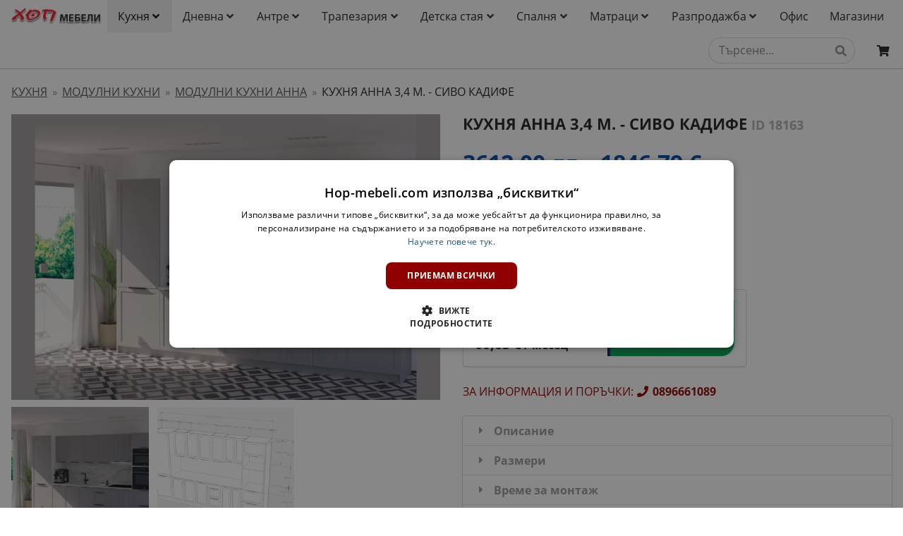

--- FILE ---
content_type: text/html; charset=UTF-8
request_url: https://hop-mebeli.com/product/bnp-quick-credit-offer-ajax?product_id=18163&quantity=1&_=1766245532953
body_size: 2607
content:



    <div class="bnp-pariba-pf-response ui compact segment" style="margin-top: 1.5em; padding-top: 0.5em; padding-bottom: 0.5em;">
        
        <div style="float: left; padding-top: 0.8em;">
            <strong>Купи на изплащане</strong>
            <br />
            <strong>
                <big>118,59 лв.</big> / месец
                <br />
                <big>60,63 €</big> / месец
            </strong>
        </div>
        <div style="float: right;">
            <img class="mobile hidden" style="height: 5em !important; width: auto !important; margin-top: 0.41em; margin-left: 1em;" src="/assets/images/pbpf-buy-on-credit-154x69_3.png" alt="ПБ Лични Финанси" title="ПБ Лични Финанси - hop-mebeli.com" />
            <img class="mobile only" style="height: 2.6em !important; width: auto !important; margin-top: 0.41em; margin-left: 0.5em;" src="/assets/images/pbpf-buy-on-credit-154x69_3.png" alt="ПБ Лични Финанси" title="ПБ Лични Финанси - hop-mebeli.com" />
        </div>
    </div>

    <div id="verbose_credit_offer" style="display: none;">

        <div class="credit_pricing_scheme credit_pricing_scheme_1695">

            <div style="overflow-x: auto;">
            <table class="ui celled striped compact unstackable table table-valign-middle table-custom bnp-pariba-pf">

                <thead>
                    <tr>
                        <th class='two wide'>Месечна вноска</th>
                        <th class='two wide'>Продължителност, месеци</th>
                        <th class='three wide'>Сума за изплащане</th>
                        <th class='three wide'>Годишен лихвен процент</th>
                        <th class='three wide'>Годишен процент на разходите</th>
                        <th class='three wide'>Задължителна първоначална вноска</th>
                    </tr>
                </head>

                <tbody>

                
                    <tr id="PricingVariant_1695_481486" class="active">

                        <td
                            id="InstallmentAmount_1695_481486"
                            data-value="118.59"
                        >
                            <strong>
                            118,59 лв.
                            <br />
                            60,63 €
                            </strong>
                        </td>

                        <td
                            id="Maturity_1695_481486"
                            data-value="48"
                        >
                            48
                        </td>

                        <td
                            id="TotalRepaymentAmount_1695_481486"
                            data-value="5692.51"
                        >
                        5692,51 лв.
                        <br />
                        2910,53 €
                        </td>

                        <td
                            id="NIR_1695_481486"
                            data-value="24.42"
                        >
                            24,42
                        </td>

                        <td
                            id="APR_1695_481486"
                            data-value="27.34"
                        >
                            27,34
                        </td>

                        <td
                            id="CorrectDownPaymentAmount_1695_481486"
                            data-value="0"
                        >
                                                няма
                                                </td>

                    </tr>

                
                    <tr id="PricingVariant_1695_481485" class="">

                        <td
                            id="InstallmentAmount_1695_481485"
                            data-value="123.61"
                        >
                            <strong>
                            123,61 лв.
                            <br />
                            63,20 €
                            </strong>
                        </td>

                        <td
                            id="Maturity_1695_481485"
                            data-value="45"
                        >
                            45
                        </td>

                        <td
                            id="TotalRepaymentAmount_1695_481485"
                            data-value="5562.48"
                        >
                        5562,48 лв.
                        <br />
                        2844,05 €
                        </td>

                        <td
                            id="NIR_1695_481485"
                            data-value="24.57"
                        >
                            24,57
                        </td>

                        <td
                            id="APR_1695_481485"
                            data-value="27.54"
                        >
                            27,54
                        </td>

                        <td
                            id="CorrectDownPaymentAmount_1695_481485"
                            data-value="0"
                        >
                                                няма
                                                </td>

                    </tr>

                
                    <tr id="PricingVariant_1695_481484" class="">

                        <td
                            id="InstallmentAmount_1695_481484"
                            data-value="133.64"
                        >
                            <strong>
                            133,64 лв.
                            <br />
                            68,33 €
                            </strong>
                        </td>

                        <td
                            id="Maturity_1695_481484"
                            data-value="40"
                        >
                            40
                        </td>

                        <td
                            id="TotalRepaymentAmount_1695_481484"
                            data-value="5345.76"
                        >
                        5345,76 лв.
                        <br />
                        2733,24 €
                        </td>

                        <td
                            id="NIR_1695_481484"
                            data-value="24.83"
                        >
                            24,83
                        </td>

                        <td
                            id="APR_1695_481484"
                            data-value="27.86"
                        >
                            27,86
                        </td>

                        <td
                            id="CorrectDownPaymentAmount_1695_481484"
                            data-value="0"
                        >
                                                няма
                                                </td>

                    </tr>

                
                    <tr id="PricingVariant_1695_481483" class="">

                        <td
                            id="InstallmentAmount_1695_481483"
                            data-value="143.68"
                        >
                            <strong>
                            143,68 лв.
                            <br />
                            73,46 €
                            </strong>
                        </td>

                        <td
                            id="Maturity_1695_481483"
                            data-value="36"
                        >
                            36
                        </td>

                        <td
                            id="TotalRepaymentAmount_1695_481483"
                            data-value="5172.38"
                        >
                        5172,38 лв.
                        <br />
                        2644,60 €
                        </td>

                        <td
                            id="NIR_1695_481483"
                            data-value="25.03"
                        >
                            25,03
                        </td>

                        <td
                            id="APR_1695_481483"
                            data-value="28.12"
                        >
                            28,12
                        </td>

                        <td
                            id="CorrectDownPaymentAmount_1695_481483"
                            data-value="0"
                        >
                                                няма
                                                </td>

                    </tr>

                
                    <tr id="PricingVariant_1695_481482" class="">

                        <td
                            id="InstallmentAmount_1695_481482"
                            data-value="163.74"
                        >
                            <strong>
                            163,74 лв.
                            <br />
                            83,72 €
                            </strong>
                        </td>

                        <td
                            id="Maturity_1695_481482"
                            data-value="30"
                        >
                            30
                        </td>

                        <td
                            id="TotalRepaymentAmount_1695_481482"
                            data-value="4912.32"
                        >
                        4912,32 лв.
                        <br />
                        2511,63 €
                        </td>

                        <td
                            id="NIR_1695_481482"
                            data-value="25.33"
                        >
                            25,33
                        </td>

                        <td
                            id="APR_1695_481482"
                            data-value="28.49"
                        >
                            28,49
                        </td>

                        <td
                            id="CorrectDownPaymentAmount_1695_481482"
                            data-value="0"
                        >
                                                няма
                                                </td>

                    </tr>

                
                    <tr id="PricingVariant_1695_481481" class="">

                        <td
                            id="InstallmentAmount_1695_481481"
                            data-value="193.84"
                        >
                            <strong>
                            193,84 лв.
                            <br />
                            99,11 €
                            </strong>
                        </td>

                        <td
                            id="Maturity_1695_481481"
                            data-value="24"
                        >
                            24
                        </td>

                        <td
                            id="TotalRepaymentAmount_1695_481481"
                            data-value="4652.26"
                        >
                        4652,26 лв.
                        <br />
                        2378,66 €
                        </td>

                        <td
                            id="NIR_1695_481481"
                            data-value="25.59"
                        >
                            25,59
                        </td>

                        <td
                            id="APR_1695_481481"
                            data-value="28.81"
                        >
                            28,81
                        </td>

                        <td
                            id="CorrectDownPaymentAmount_1695_481481"
                            data-value="0"
                        >
                                                няма
                                                </td>

                    </tr>

                
                    <tr id="PricingVariant_1695_481480" class="">

                        <td
                            id="InstallmentAmount_1695_481480"
                            data-value="207.53"
                        >
                            <strong>
                            207,53 лв.
                            <br />
                            106,11 €
                            </strong>
                        </td>

                        <td
                            id="Maturity_1695_481480"
                            data-value="22"
                        >
                            22
                        </td>

                        <td
                            id="TotalRepaymentAmount_1695_481480"
                            data-value="4565.57"
                        >
                        4565,57 лв.
                        <br />
                        2334,34 €
                        </td>

                        <td
                            id="NIR_1695_481480"
                            data-value="25.66"
                        >
                            25,66
                        </td>

                        <td
                            id="APR_1695_481480"
                            data-value="28.90"
                        >
                            28,90
                        </td>

                        <td
                            id="CorrectDownPaymentAmount_1695_481480"
                            data-value="0"
                        >
                                                няма
                                                </td>

                    </tr>

                
                    <tr id="PricingVariant_1695_481479" class="">

                        <td
                            id="InstallmentAmount_1695_481479"
                            data-value="223.94"
                        >
                            <strong>
                            223,94 лв.
                            <br />
                            114,50 €
                            </strong>
                        </td>

                        <td
                            id="Maturity_1695_481479"
                            data-value="20"
                        >
                            20
                        </td>

                        <td
                            id="TotalRepaymentAmount_1695_481479"
                            data-value="4478.88"
                        >
                        4478,88 лв.
                        <br />
                        2290,01 €
                        </td>

                        <td
                            id="NIR_1695_481479"
                            data-value="25.71"
                        >
                            25,71
                        </td>

                        <td
                            id="APR_1695_481479"
                            data-value="28.96"
                        >
                            28,96
                        </td>

                        <td
                            id="CorrectDownPaymentAmount_1695_481479"
                            data-value="0"
                        >
                                                няма
                                                </td>

                    </tr>

                
                    <tr id="PricingVariant_1695_481478" class="">

                        <td
                            id="InstallmentAmount_1695_481478"
                            data-value="244.01"
                        >
                            <strong>
                            244,01 лв.
                            <br />
                            124,76 €
                            </strong>
                        </td>

                        <td
                            id="Maturity_1695_481478"
                            data-value="18"
                        >
                            18
                        </td>

                        <td
                            id="TotalRepaymentAmount_1695_481478"
                            data-value="4392.19"
                        >
                        4392,19 лв.
                        <br />
                        2245,69 €
                        </td>

                        <td
                            id="NIR_1695_481478"
                            data-value="25.74"
                        >
                            25,74
                        </td>

                        <td
                            id="APR_1695_481478"
                            data-value="29.00"
                        >
                            29,00
                        </td>

                        <td
                            id="CorrectDownPaymentAmount_1695_481478"
                            data-value="0"
                        >
                                                няма
                                                </td>

                    </tr>

                
                    <tr id="PricingVariant_1695_481477" class="">

                        <td
                            id="InstallmentAmount_1695_481477"
                            data-value="255.81"
                        >
                            <strong>
                            255,81 лв.
                            <br />
                            130,79 €
                            </strong>
                        </td>

                        <td
                            id="Maturity_1695_481477"
                            data-value="17"
                        >
                            17
                        </td>

                        <td
                            id="TotalRepaymentAmount_1695_481477"
                            data-value="4348.85"
                        >
                        4348,85 лв.
                        <br />
                        2223,53 €
                        </td>

                        <td
                            id="NIR_1695_481477"
                            data-value="25.75"
                        >
                            25,75
                        </td>

                        <td
                            id="APR_1695_481477"
                            data-value="29.01"
                        >
                            29,01
                        </td>

                        <td
                            id="CorrectDownPaymentAmount_1695_481477"
                            data-value="0"
                        >
                                                няма
                                                </td>

                    </tr>

                
                    <tr id="PricingVariant_1695_481476" class="">

                        <td
                            id="InstallmentAmount_1695_481476"
                            data-value="284.14"
                        >
                            <strong>
                            284,14 лв.
                            <br />
                            145,28 €
                            </strong>
                        </td>

                        <td
                            id="Maturity_1695_481476"
                            data-value="15"
                        >
                            15
                        </td>

                        <td
                            id="TotalRepaymentAmount_1695_481476"
                            data-value="4262.16"
                        >
                        4262,16 лв.
                        <br />
                        2179,21 €
                        </td>

                        <td
                            id="NIR_1695_481476"
                            data-value="25.73"
                        >
                            25,73
                        </td>

                        <td
                            id="APR_1695_481476"
                            data-value="28.99"
                        >
                            28,99
                        </td>

                        <td
                            id="CorrectDownPaymentAmount_1695_481476"
                            data-value="0"
                        >
                                                няма
                                                </td>

                    </tr>

                
                    <tr id="PricingVariant_1695_481475" class="">

                        <td
                            id="InstallmentAmount_1695_481475"
                            data-value="321.19"
                        >
                            <strong>
                            321,19 лв.
                            <br />
                            164,22 €
                            </strong>
                        </td>

                        <td
                            id="Maturity_1695_481475"
                            data-value="13"
                        >
                            13
                        </td>

                        <td
                            id="TotalRepaymentAmount_1695_481475"
                            data-value="4175.47"
                        >
                        4175,47 лв.
                        <br />
                        2134,88 €
                        </td>

                        <td
                            id="NIR_1695_481475"
                            data-value="25.66"
                        >
                            25,66
                        </td>

                        <td
                            id="APR_1695_481475"
                            data-value="28.90"
                        >
                            28,90
                        </td>

                        <td
                            id="CorrectDownPaymentAmount_1695_481475"
                            data-value="0"
                        >
                                                няма
                                                </td>

                    </tr>

                
                    <tr id="PricingVariant_1695_481474" class="">

                        <td
                            id="InstallmentAmount_1695_481474"
                            data-value="344.34"
                        >
                            <strong>
                            344,34 лв.
                            <br />
                            176,06 €
                            </strong>
                        </td>

                        <td
                            id="Maturity_1695_481474"
                            data-value="12"
                        >
                            12
                        </td>

                        <td
                            id="TotalRepaymentAmount_1695_481474"
                            data-value="4132.13"
                        >
                        4132,13 лв.
                        <br />
                        2112,72 €
                        </td>

                        <td
                            id="NIR_1695_481474"
                            data-value="25.60"
                        >
                            25,60
                        </td>

                        <td
                            id="APR_1695_481474"
                            data-value="28.82"
                        >
                            28,82
                        </td>

                        <td
                            id="CorrectDownPaymentAmount_1695_481474"
                            data-value="0"
                        >
                                                няма
                                                </td>

                    </tr>

                
                    <tr id="PricingVariant_1695_481473" class="">

                        <td
                            id="InstallmentAmount_1695_481473"
                            data-value="444.68"
                        >
                            <strong>
                            444,68 лв.
                            <br />
                            227,36 €
                            </strong>
                        </td>

                        <td
                            id="Maturity_1695_481473"
                            data-value="9"
                        >
                            9
                        </td>

                        <td
                            id="TotalRepaymentAmount_1695_481473"
                            data-value="4002.10"
                        >
                        4002,10 лв.
                        <br />
                        2046,24 €
                        </td>

                        <td
                            id="NIR_1695_481473"
                            data-value="25.22"
                        >
                            25,22
                        </td>

                        <td
                            id="APR_1695_481473"
                            data-value="28.35"
                        >
                            28,35
                        </td>

                        <td
                            id="CorrectDownPaymentAmount_1695_481473"
                            data-value="0"
                        >
                                                няма
                                                </td>

                    </tr>

                
                    <tr id="PricingVariant_1695_481472" class="">

                        <td
                            id="InstallmentAmount_1695_481472"
                            data-value="645.34"
                        >
                            <strong>
                            645,34 лв.
                            <br />
                            329,96 €
                            </strong>
                        </td>

                        <td
                            id="Maturity_1695_481472"
                            data-value="6"
                        >
                            6
                        </td>

                        <td
                            id="TotalRepaymentAmount_1695_481472"
                            data-value="3872.06"
                        >
                        3872,06 лв.
                        <br />
                        1979,75 €
                        </td>

                        <td
                            id="NIR_1695_481472"
                            data-value="24.28"
                        >
                            24,28
                        </td>

                        <td
                            id="APR_1695_481472"
                            data-value="27.17"
                        >
                            27,17
                        </td>

                        <td
                            id="CorrectDownPaymentAmount_1695_481472"
                            data-value="0"
                        >
                                                няма
                                                </td>

                    </tr>

                                </tbody>

            </table>
            </div>

        </div>

        <p style="margin-top: 1em;">
            <em>
            Изчисленията по предложените варианти за кредит са приблизителни и за 1 брой от продукта.
            При поръчването чрез сайта ще имате възможност да изберете повече предложени
            ценови схеми и варианти за сумата на цялата поръчка.
            При закупуване чрез кредит, вноските за изплащане ще бъдат определени
            окончателно при прекия контакт с кредитната институция.
            </em>
        </p>

    </div>



--- FILE ---
content_type: text/css; charset=utf-8
request_url: https://hop-mebeli.com/assets/css/lib/open-sans/open-sans.min.css?v=16
body_size: 203
content:
@font-face{font-family:'Open Sans';font-style:normal;font-weight:300;src:url('../../../fonts/open-sans/open-sans-v13-vietnamese_latin_latin-ext_greek-ext_cyrillic-ext_cyrillic_greek-300.eot');src:local('Open Sans Light'),local('OpenSans-Light'),url('../../../fonts/open-sans/open-sans-v13-vietnamese_latin_latin-ext_greek-ext_cyrillic-ext_cyrillic_greek-300.eot?#iefix') format('embedded-opentype'),url('../../../fonts/open-sans/open-sans-v13-vietnamese_latin_latin-ext_greek-ext_cyrillic-ext_cyrillic_greek-300.woff2') format('woff2'),url('../../../fonts/open-sans/open-sans-v13-vietnamese_latin_latin-ext_greek-ext_cyrillic-ext_cyrillic_greek-300.woff') format('woff'),url('../../../fonts/open-sans/open-sans-v13-vietnamese_latin_latin-ext_greek-ext_cyrillic-ext_cyrillic_greek-300.ttf') format('truetype'),url('../../../fonts/open-sans/open-sans-v13-vietnamese_latin_latin-ext_greek-ext_cyrillic-ext_cyrillic_greek-300.svg#OpenSans') format('svg')}@font-face{font-family:'Open Sans';font-style:italic;font-weight:300;src:url('../../../fonts/open-sans/open-sans-v13-vietnamese_latin_latin-ext_greek-ext_cyrillic-ext_cyrillic_greek-300italic.eot');src:local('Open Sans Light Italic'),local('OpenSansLight-Italic'),url('../../../fonts/open-sans/open-sans-v13-vietnamese_latin_latin-ext_greek-ext_cyrillic-ext_cyrillic_greek-300italic.eot?#iefix') format('embedded-opentype'),url('../../../fonts/open-sans/open-sans-v13-vietnamese_latin_latin-ext_greek-ext_cyrillic-ext_cyrillic_greek-300italic.woff2') format('woff2'),url('../../../fonts/open-sans/open-sans-v13-vietnamese_latin_latin-ext_greek-ext_cyrillic-ext_cyrillic_greek-300italic.woff') format('woff'),url('../../../fonts/open-sans/open-sans-v13-vietnamese_latin_latin-ext_greek-ext_cyrillic-ext_cyrillic_greek-300italic.ttf') format('truetype'),url('../../../fonts/open-sans/open-sans-v13-vietnamese_latin_latin-ext_greek-ext_cyrillic-ext_cyrillic_greek-300italic.svg#OpenSans') format('svg')}@font-face{font-family:'Open Sans';font-style:normal;font-weight:400;src:url('../../../fonts/open-sans/open-sans-v13-vietnamese_latin_latin-ext_greek-ext_cyrillic-ext_cyrillic_greek-regular.eot');src:local('Open Sans'),local('OpenSans'),url('../../../fonts/open-sans/open-sans-v13-vietnamese_latin_latin-ext_greek-ext_cyrillic-ext_cyrillic_greek-regular.eot?#iefix') format('embedded-opentype'),url('../../../fonts/open-sans/open-sans-v13-vietnamese_latin_latin-ext_greek-ext_cyrillic-ext_cyrillic_greek-regular.woff2') format('woff2'),url('../../../fonts/open-sans/open-sans-v13-vietnamese_latin_latin-ext_greek-ext_cyrillic-ext_cyrillic_greek-regular.woff') format('woff'),url('../../../fonts/open-sans/open-sans-v13-vietnamese_latin_latin-ext_greek-ext_cyrillic-ext_cyrillic_greek-regular.ttf') format('truetype'),url('../../../fonts/open-sans/open-sans-v13-vietnamese_latin_latin-ext_greek-ext_cyrillic-ext_cyrillic_greek-regular.svg#OpenSans') format('svg')}@font-face{font-family:'Open Sans';font-style:italic;font-weight:400;src:url('../../../fonts/open-sans/open-sans-v13-vietnamese_latin_latin-ext_greek-ext_cyrillic-ext_cyrillic_greek-italic.eot');src:local('Open Sans Italic'),local('OpenSans-Italic'),url('../../../fonts/open-sans/open-sans-v13-vietnamese_latin_latin-ext_greek-ext_cyrillic-ext_cyrillic_greek-italic.eot?#iefix') format('embedded-opentype'),url('../../../fonts/open-sans/open-sans-v13-vietnamese_latin_latin-ext_greek-ext_cyrillic-ext_cyrillic_greek-italic.woff2') format('woff2'),url('../../../fonts/open-sans/open-sans-v13-vietnamese_latin_latin-ext_greek-ext_cyrillic-ext_cyrillic_greek-italic.woff') format('woff'),url('../../../fonts/open-sans/open-sans-v13-vietnamese_latin_latin-ext_greek-ext_cyrillic-ext_cyrillic_greek-italic.ttf') format('truetype'),url('../../../fonts/open-sans/open-sans-v13-vietnamese_latin_latin-ext_greek-ext_cyrillic-ext_cyrillic_greek-italic.svg#OpenSans') format('svg')}@font-face{font-family:'Open Sans';font-style:normal;font-weight:600;src:url('../../../fonts/open-sans/open-sans-v13-vietnamese_latin_latin-ext_greek-ext_cyrillic-ext_cyrillic_greek-600.eot');src:local('Open Sans Semibold'),local('OpenSans-Semibold'),url('../../../fonts/open-sans/open-sans-v13-vietnamese_latin_latin-ext_greek-ext_cyrillic-ext_cyrillic_greek-600.eot?#iefix') format('embedded-opentype'),url('../../../fonts/open-sans/open-sans-v13-vietnamese_latin_latin-ext_greek-ext_cyrillic-ext_cyrillic_greek-600.woff2') format('woff2'),url('../../../fonts/open-sans/open-sans-v13-vietnamese_latin_latin-ext_greek-ext_cyrillic-ext_cyrillic_greek-600.woff') format('woff'),url('../../../fonts/open-sans/open-sans-v13-vietnamese_latin_latin-ext_greek-ext_cyrillic-ext_cyrillic_greek-600.ttf') format('truetype'),url('../../../fonts/open-sans/open-sans-v13-vietnamese_latin_latin-ext_greek-ext_cyrillic-ext_cyrillic_greek-600.svg#OpenSans') format('svg')}@font-face{font-family:'Open Sans';font-style:italic;font-weight:600;src:url('../../../fonts/open-sans/open-sans-v13-vietnamese_latin_latin-ext_greek-ext_cyrillic-ext_cyrillic_greek-600italic.eot');src:local('Open Sans Semibold Italic'),local('OpenSans-SemiboldItalic'),url('../../../fonts/open-sans/open-sans-v13-vietnamese_latin_latin-ext_greek-ext_cyrillic-ext_cyrillic_greek-600italic.eot?#iefix') format('embedded-opentype'),url('../../../fonts/open-sans/open-sans-v13-vietnamese_latin_latin-ext_greek-ext_cyrillic-ext_cyrillic_greek-600italic.woff2') format('woff2'),url('../../../fonts/open-sans/open-sans-v13-vietnamese_latin_latin-ext_greek-ext_cyrillic-ext_cyrillic_greek-600italic.woff') format('woff'),url('../../../fonts/open-sans/open-sans-v13-vietnamese_latin_latin-ext_greek-ext_cyrillic-ext_cyrillic_greek-600italic.ttf') format('truetype'),url('../../../fonts/open-sans/open-sans-v13-vietnamese_latin_latin-ext_greek-ext_cyrillic-ext_cyrillic_greek-600italic.svg#OpenSans') format('svg')}@font-face{font-family:'Open Sans';font-style:normal;font-weight:700;src:url('../../../fonts/open-sans/open-sans-v13-vietnamese_latin_latin-ext_greek-ext_cyrillic-ext_cyrillic_greek-700.eot');src:local('Open Sans Bold'),local('OpenSans-Bold'),url('../../../fonts/open-sans/open-sans-v13-vietnamese_latin_latin-ext_greek-ext_cyrillic-ext_cyrillic_greek-700.eot?#iefix') format('embedded-opentype'),url('../../../fonts/open-sans/open-sans-v13-vietnamese_latin_latin-ext_greek-ext_cyrillic-ext_cyrillic_greek-700.woff2') format('woff2'),url('../../../fonts/open-sans/open-sans-v13-vietnamese_latin_latin-ext_greek-ext_cyrillic-ext_cyrillic_greek-700.woff') format('woff'),url('../../../fonts/open-sans/open-sans-v13-vietnamese_latin_latin-ext_greek-ext_cyrillic-ext_cyrillic_greek-700.ttf') format('truetype'),url('../../../fonts/open-sans/open-sans-v13-vietnamese_latin_latin-ext_greek-ext_cyrillic-ext_cyrillic_greek-700.svg#OpenSans') format('svg')}@font-face{font-family:'Open Sans';font-style:italic;font-weight:700;src:url('../../../fonts/open-sans/open-sans-v13-vietnamese_latin_latin-ext_greek-ext_cyrillic-ext_cyrillic_greek-700italic.eot');src:local('Open Sans Bold Italic'),local('OpenSans-BoldItalic'),url('../../../fonts/open-sans/open-sans-v13-vietnamese_latin_latin-ext_greek-ext_cyrillic-ext_cyrillic_greek-700italic.eot?#iefix') format('embedded-opentype'),url('../../../fonts/open-sans/open-sans-v13-vietnamese_latin_latin-ext_greek-ext_cyrillic-ext_cyrillic_greek-700italic.woff2') format('woff2'),url('../../../fonts/open-sans/open-sans-v13-vietnamese_latin_latin-ext_greek-ext_cyrillic-ext_cyrillic_greek-700italic.woff') format('woff'),url('../../../fonts/open-sans/open-sans-v13-vietnamese_latin_latin-ext_greek-ext_cyrillic-ext_cyrillic_greek-700italic.ttf') format('truetype'),url('../../../fonts/open-sans/open-sans-v13-vietnamese_latin_latin-ext_greek-ext_cyrillic-ext_cyrillic_greek-700italic.svg#OpenSans') format('svg')}@font-face{font-family:'Open Sans';font-style:normal;font-weight:800;src:url('../../../fonts/open-sans/open-sans-v13-vietnamese_latin_latin-ext_greek-ext_cyrillic-ext_cyrillic_greek-800.eot');src:local('Open Sans Extrabold'),local('OpenSans-Extrabold'),url('../../../fonts/open-sans/open-sans-v13-vietnamese_latin_latin-ext_greek-ext_cyrillic-ext_cyrillic_greek-800.eot?#iefix') format('embedded-opentype'),url('../../../fonts/open-sans/open-sans-v13-vietnamese_latin_latin-ext_greek-ext_cyrillic-ext_cyrillic_greek-800.woff2') format('woff2'),url('../../../fonts/open-sans/open-sans-v13-vietnamese_latin_latin-ext_greek-ext_cyrillic-ext_cyrillic_greek-800.woff') format('woff'),url('../../../fonts/open-sans/open-sans-v13-vietnamese_latin_latin-ext_greek-ext_cyrillic-ext_cyrillic_greek-800.ttf') format('truetype'),url('../../../fonts/open-sans/open-sans-v13-vietnamese_latin_latin-ext_greek-ext_cyrillic-ext_cyrillic_greek-800.svg#OpenSans') format('svg')}@font-face{font-family:'Open Sans';font-style:italic;font-weight:800;src:url('../../../fonts/open-sans/open-sans-v13-vietnamese_latin_latin-ext_greek-ext_cyrillic-ext_cyrillic_greek-800italic.eot');src:local('Open Sans Extrabold Italic'),local('OpenSans-ExtraboldItalic'),url('../../../fonts/open-sans/open-sans-v13-vietnamese_latin_latin-ext_greek-ext_cyrillic-ext_cyrillic_greek-800italic.eot?#iefix') format('embedded-opentype'),url('../../../fonts/open-sans/open-sans-v13-vietnamese_latin_latin-ext_greek-ext_cyrillic-ext_cyrillic_greek-800italic.woff2') format('woff2'),url('../../../fonts/open-sans/open-sans-v13-vietnamese_latin_latin-ext_greek-ext_cyrillic-ext_cyrillic_greek-800italic.woff') format('woff'),url('../../../fonts/open-sans/open-sans-v13-vietnamese_latin_latin-ext_greek-ext_cyrillic-ext_cyrillic_greek-800italic.ttf') format('truetype'),url('../../../fonts/open-sans/open-sans-v13-vietnamese_latin_latin-ext_greek-ext_cyrillic-ext_cyrillic_greek-800italic.svg#OpenSans') format('svg')}

--- FILE ---
content_type: text/css; charset=utf-8
request_url: https://hop-mebeli.com/assets/css/lib/open-sans-condensed/open-sans-condensed.min.css?v=16
body_size: 22
content:
@font-face{font-family:'Open Sans Condensed';font-style:normal;font-weight:300;src:url('../../../fonts/open-sans-condensed/open-sans-condensed-v10-vietnamese_greek_latin-ext_greek-ext_latin_cyrillic-ext_cyrillic-300.eot');src:local('Open Sans Cond Light'),local('OpenSans-CondensedLight'),url('../../../fonts/open-sans-condensed/open-sans-condensed-v10-vietnamese_greek_latin-ext_greek-ext_latin_cyrillic-ext_cyrillic-300.eot?#iefix') format('embedded-opentype'),url('../../../fonts/open-sans-condensed/open-sans-condensed-v10-vietnamese_greek_latin-ext_greek-ext_latin_cyrillic-ext_cyrillic-300.woff2') format('woff2'),url('../../../fonts/open-sans-condensed/open-sans-condensed-v10-vietnamese_greek_latin-ext_greek-ext_latin_cyrillic-ext_cyrillic-300.woff') format('woff'),url('../../../fonts/open-sans-condensed/open-sans-condensed-v10-vietnamese_greek_latin-ext_greek-ext_latin_cyrillic-ext_cyrillic-300.ttf') format('truetype'),url('../../../fonts/open-sans-condensed/open-sans-condensed-v10-vietnamese_greek_latin-ext_greek-ext_latin_cyrillic-ext_cyrillic-300.svg#OpenSansCondensed') format('svg')}@font-face{font-family:'Open Sans Condensed';font-style:italic;font-weight:300;src:url('../../../fonts/open-sans-condensed/open-sans-condensed-v10-vietnamese_greek_latin-ext_greek-ext_latin_cyrillic-ext_cyrillic-300italic.eot');src:local('Open Sans Cond Light Italic'),local('OpenSans-CondensedLightItalic'),url('../../../fonts/open-sans-condensed/open-sans-condensed-v10-vietnamese_greek_latin-ext_greek-ext_latin_cyrillic-ext_cyrillic-300italic.eot?#iefix') format('embedded-opentype'),url('../../../fonts/open-sans-condensed/open-sans-condensed-v10-vietnamese_greek_latin-ext_greek-ext_latin_cyrillic-ext_cyrillic-300italic.woff2') format('woff2'),url('../../../fonts/open-sans-condensed/open-sans-condensed-v10-vietnamese_greek_latin-ext_greek-ext_latin_cyrillic-ext_cyrillic-300italic.woff') format('woff'),url('../../../fonts/open-sans-condensed/open-sans-condensed-v10-vietnamese_greek_latin-ext_greek-ext_latin_cyrillic-ext_cyrillic-300italic.ttf') format('truetype'),url('../../../fonts/open-sans-condensed/open-sans-condensed-v10-vietnamese_greek_latin-ext_greek-ext_latin_cyrillic-ext_cyrillic-300italic.svg#OpenSansCondensed') format('svg')}@font-face{font-family:'Open Sans Condensed';font-style:normal;font-weight:700;src:url('../../../fonts/open-sans-condensed/open-sans-condensed-v10-vietnamese_greek_latin-ext_greek-ext_latin_cyrillic-ext_cyrillic-700.eot');src:local('Open Sans Condensed Bold'),local('OpenSans-CondensedBold'),url('../../../fonts/open-sans-condensed/open-sans-condensed-v10-vietnamese_greek_latin-ext_greek-ext_latin_cyrillic-ext_cyrillic-700.eot?#iefix') format('embedded-opentype'),url('../../../fonts/open-sans-condensed/open-sans-condensed-v10-vietnamese_greek_latin-ext_greek-ext_latin_cyrillic-ext_cyrillic-700.woff2') format('woff2'),url('../../../fonts/open-sans-condensed/open-sans-condensed-v10-vietnamese_greek_latin-ext_greek-ext_latin_cyrillic-ext_cyrillic-700.woff') format('woff'),url('../../../fonts/open-sans-condensed/open-sans-condensed-v10-vietnamese_greek_latin-ext_greek-ext_latin_cyrillic-ext_cyrillic-700.ttf') format('truetype'),url('../../../fonts/open-sans-condensed/open-sans-condensed-v10-vietnamese_greek_latin-ext_greek-ext_latin_cyrillic-ext_cyrillic-700.svg#OpenSansCondensed') format('svg')}

--- FILE ---
content_type: text/css; charset=utf-8
request_url: https://hop-mebeli.com/assets/css/lib/semantic-icons-default/icons.css?v=16
body_size: -46
content:

@font-face {
    font-family: 'Icons';
    src: url("../../../fonts/semantic/default/icons.woff2") format('woff2'), url("../../../fonts/semantic/default/icons.woff") format('woff');
    font-style: normal;
    font-weight: normal;
    font-variant: normal;
    text-decoration: inherit;
    text-transform: none;
}

@font-face {
  font-family: 'outline-icons';
  src: url("../../../fonts/semantic/default/outline-icons.eot");
  src: url("../../../fonts/semantic/default/outline-icons.eot?#iefix") format('embedded-opentype'), url("../../../fonts/semantic/default/outline-icons.woff2") format('woff2'), url("../../../fonts/semantic/default/outline-icons.woff") format('woff'), url("../../../fonts/semantic/default/outline-icons.ttf") format('truetype'), url("../../../fonts/semantic/default/outline-icons.svg#icons") format('svg');
  font-style: normal;
  font-weight: normal;
  font-variant: normal;
  text-decoration: inherit;
  text-transform: none;
}

@font-face {
  font-family: 'brand-icons';
  src: url("../../../fonts/semantic/default/brand-icons.eot");
  src: url("../../../fonts/semantic/default/brand-icons.eot?#iefix") format('embedded-opentype'), url("../../../fonts/semantic/default/brand-icons.woff2") format('woff2'), url("../../../fonts/semantic/default/brand-icons.woff") format('woff'), url("../../../fonts/semantic/default/brand-icons.ttf") format('truetype'), url("../../../fonts/semantic/default/brand-icons.svg#icons") format('svg');
  font-style: normal;
  font-weight: normal;
  font-variant: normal;
  text-decoration: inherit;
  text-transform: none;
}


--- FILE ---
content_type: application/javascript; charset=utf-8
request_url: https://hop-mebeli.com/assets/js/lib/jquery-json/jquery.json.js?v=16
body_size: 1631
content:
/*
 * This document is licensed as free software under the terms of the
 * MIT License: <a href="http://www.opensource.org/licenses/mit-license.php" title="http://www.opensource.org/licenses/mit-license.php">http://www.opensource.org/licenses/mit-license.php</a>
 *
 * Adapted by Rahul Singla.
 * http://www.rahulsingla.com/blog/2010/05/jquery-encode-decode-arbitrary-objects-to-and-from-json
 *
 * Brantley Harris wrote this plugin. It is based somewhat on the JSON.org
 * website's <a href="http://www.json.org/json2.js" title="http://www.json.org/json2.js">http://www.json.org/json2.js</a>, which proclaims:
 * "NO WARRANTY EXPRESSED OR IMPLIED. USE AT YOUR OWN RISK.", a sentiment that
 * I uphold.
 *
 * It is also influenced heavily by MochiKit's serializeJSON, which is
 * copyrighted 2005 by Bob Ippolito.
 */

/**
 * jQuery.JSON.encode( json-serializble ) Converts the given argument into a
 * JSON respresentation.
 *
 * If an object has a "toJSON" function, that will be used to get the
 * representation. Non-integer/string keys are skipped in the object, as are
 * keys that point to a function.
 *
 * json-serializble: The *thing* to be converted.
 */
jQuery.JSON = {
    encode: function(o) {
        if (typeof (JSON) == 'object' && JSON.stringify)
            return JSON.stringify(o);

        var type = typeof (o);

        if (o === null)
            return "null";

        if (type == "undefined")
            return undefined;

        if (type == "number" || type == "boolean")
            return o + "";

        if (type == "string")
            return this.quoteString(o);

        if (type == 'object') {
            if (typeof o.toJSON == "function")
                return this.encode(o.toJSON());

            if (o.constructor === Date) {
                var month = o.getUTCMonth() + 1;
                if (month < 10)
                    month = '0' + month;

                var day = o.getUTCDate();
                if (day < 10)
                    day = '0' + day;

                var year = o.getUTCFullYear();

                var hours = o.getUTCHours();
                if (hours < 10)
                    hours = '0' + hours;

                var minutes = o.getUTCMinutes();
                if (minutes < 10)
                    minutes = '0' + minutes;

                var seconds = o.getUTCSeconds();
                if (seconds < 10)
                    seconds = '0' + seconds;

                var milli = o.getUTCMilliseconds();
                if (milli < 100)
                    milli = '0' + milli;
                if (milli < 10)
                    milli = '0' + milli;

                return '"' + year + '-' + month + '-' + day + 'T' + hours + ':'
                        + minutes + ':' + seconds + '.' + milli + 'Z"';
            }

            if (o.constructor === Array) {
                var ret = [];
                for ( var i = 0; i < o.length; i++)
                    ret.push(this.encode(o[i]) || "null");

                return "[" + ret.join(",") + "]";
            }

            var pairs = [];
            for ( var k in o) {
                var name;
                var type = typeof k;

                if (type == "number")
                    name = '"' + k + '"';
                else if (type == "string")
                    name = this.quoteString(k);
                else
                    continue; // skip non-string or number keys

                if (typeof o[k] == "function")
                    continue; // skip pairs where the value is a function.

                var val = this.encode(o[k]);

                pairs.push(name + ":" + val);
            }

            return "{" + pairs.join(", ") + "}";
        }
    },

    /**
     * jQuery.JSON.decode(src) Evaluates a given piece of json source.
     */
    decode: function(src) {
        if (typeof (JSON) == 'object' && JSON.parse)
            return JSON.parse(src);
        return eval("(" + src + ")");
    },

    /**
     * jQuery.JSON.decodeSecure(src) Evals JSON in a way that is *more* secure.
     */
    decodeSecure: function(src) {
        if (typeof (JSON) == 'object' && JSON.parse)
            return JSON.parse(src);

        var filtered = src;
        filtered = filtered.replace(/\\["\\\/bfnrtu]/g, '@');
        filtered = filtered
                .replace(
                        /"[^"\\\n\r]*"|true|false|null|-?\d+(?:\.\d*)?(?:[eE][+\-]?\d+)?/g,
                        ']');
        filtered = filtered.replace(/(?:^|:|,)(?:\s*\[)+/g, '');

        if (/^[\],:{}\s]*$/.test(filtered))
            return eval("(" + src + ")");
        else
            throw new SyntaxError("Error parsing JSON, source is not valid.");
    },

    /**
     * jQuery.JSON.quoteString(string) Returns a string-repr of a string, escaping
     * quotes intelligently. Mostly a support function for JSON.encode.
     *
     * Examples: >>> jQuery.JSON.quoteString("apple") "apple"
     *
     * >>> jQuery.JSON.quoteString('"Where are we going?", she asked.') "\"Where
     * are we going?\", she asked."
     */
    quoteString: function(string) {
        if (string.match(this._escapeable)) {
            return '"' + string.replace(this._escapeable, function(a) {
                var c = this._meta[a];
                if (typeof c === 'string')
                    return c;
                c = a.charCodeAt();
                return '\\u00' + Math.floor(c / 16).toString(16)
                        + (c % 16).toString(16);
            }) + '"';
        }
        return '"' + string + '"';
    },

    _escapeable: /["\\\x00-\x1f\x7f-\x9f]/g,

    _meta: {
        '\b': '\\b',
        '\t': '\\t',
        '\n': '\\n',
        '\f': '\\f',
        '\r': '\\r',
        '"': '\\"',
        '\\': '\\\\'
    }
}


--- FILE ---
content_type: application/javascript; charset=utf-8
request_url: https://hop-mebeli.com/assets/js/price_helper.js?v=16
body_size: 31
content:

// Ivan Tcholakov, NOV-2012

function price_format(value, show_zero_price) {

    if (typeof show_zero_price === 'undefined') {
        show_zero_price = true;
    }

    price = price_parse(value);

    price = number_format(price, 2, ',', '');

    if (!show_zero_price) {

        price_test = price_parse(price);

        if (price_test == 0.0) {
            return '';
        }
    }

    return price;
}

function price_parse(value) {

    return round(floatval(trim(value.toString()).replace(',', '.')), 2);
}

function price_is_valid(value) {

    value = trim(value.toString());

    if (value == '') {
        return false;
    }

    value = value.replace(',', '.');

    var re = /^\d*(?:[\.,]\d*)?/;

    return re.test(value);
}

function price_is_valid_allow_empty(value) {

    value = trim(value.toString());

    if (value == '') {
        return true;
    }

    value = value.replace(',', '.');

    var re = /^\d*(?:[\.,]\d*)?/;

    return re.test(value);
}

function price_is_zero(value) {

    value = price_parse(price_format(value, true));
    return value == 0.0;
}


--- FILE ---
content_type: application/javascript; charset=utf-8
request_url: https://hop-mebeli.com/assets/js/lib/jquery-ajax-queue/jquery-ajax-queue.js?v=16
body_size: 1237
content:
/**
 * Ajax Queue Plugin
 * 
 * Homepage: http://jquery.com/plugins/project/ajaxqueue
 * Documentation: http://docs.jquery.com/AjaxQueue
 * http://www.onemoretake.com/2009/10/11/ajaxqueue-and-jquery-1-3/
 * Patched version from: http://luke.dashjr.org/programs/bitcoin/w/Bitcoin-Poker-Room.git/blob_plain/HEAD:/root/static/js/jquery.ajaxQueue.js
 */

/**

<script>
$(function(){
    jQuery.ajax({
        url: "test.php",
        mode: 'queue',
        success: function(html){ jQuery("ul").append(html); }
    });
    jQuery.ajax({
        url: "test.php",
        mode: 'queue',
        success: function(html){ jQuery("ul").append(html); }
    });
    jQuery.ajax({
        url: "test.php",
        mode: 'sync',
        success: function(html){ jQuery("ul").append("<b>"+html+"</b>"); }
    });
    jQuery.ajax({
        url: "test.php",
        mode: 'sync',
        success: function(html){ jQuery("ul").append("<b>"+html+"</b>"); }
    });
});
</script>
<ul style="position: absolute; top: 5px; right: 5px;"></ul>

*/

/*
 * Queued Ajax requests.
 * A new Ajax request won't be started until the previous queued 
 * request has finished.
 */

/*
 * Synced Ajax requests.
 * The Ajax request will happen as soon as you call this method, but
 * the callbacks (success/error/complete) won't fire until all previous
 * synced requests have been completed.
 */


jQuery.extend({
    queue_next: function( elem, type, data ) {
        type = (type || "fx") + "queue";
        var q = jQuery.data( elem, type, undefined, true );
        // Speed up dequeue by getting out quickly if this is just a lookup
        if ( data ) {
            if ( !q || jQuery.isArray(data) ) {
                q = jQuery.data( elem, type, jQuery.makeArray(data), true );
            } else {
                q.unshift( data );
            }
        }
        return q || [];
    }
});

jQuery.fn.extend({
    queue_next: function( type, data ) {
        if ( typeof type !== "string" ) {
            data = type;
            type = "fx";
        }

        if ( data === undefined ) {
            return jQuery.queue_next( this[0], type );
        }
        return this.each(function() {
            var queue = jQuery.queue_next( this, type, data );

            if ( type === "fx" && queue[0] !== "inprogress" ) {
                jQuery.dequeue( this, type );
            }
        });
    }
});

(function($) {

    $.ajax_queue = $.ajax;
    pendingRequests = {},
    synced = [],
    syncedData = [],
    ajaxRunning = [];

    $.ajax = function(settings) {
        // create settings for compatibility with ajaxSetup
        settings = jQuery.extend(settings, jQuery.extend({}, jQuery.ajaxSettings, settings));

        var port = settings.port;

        settings.retry = 1;
    
        switch (settings.mode) {
            case "abort":
                if (pendingRequests[port]) {
                    pendingRequests[port].abort();
                }
                return pendingRequests[port] = $.ajax_queue.apply(this, arguments);
                
            case "direct":
                $.ajax_queue(settings);
                return;
                
            case "next":
            case "queue":
                var _old = settings.complete;

                settings.complete = function() {

                    if (_old) {
                        _old.apply(this, arguments);
                    }

                    if (jQuery([$.ajax_queue]).queue("ajax" + port).length == 0) {
                      ajaxRunning[port] = false;
                    }
                    else {
                      settings.queue_next();
                    }
                };

                var operation = function(next) {
                  settings.queue_next = next;
                  $.ajax_queue(settings);
                }

                if (settings.mode == 'next') {
                  jQuery([$.ajax_queue]).queue_next("ajax" + port, operation);
                }
                else {
                  jQuery([$.ajax_queue]).queue("ajax" + port, operation);
                }

                if (jQuery([$.ajax_queue]).queue("ajax" + port).length == 1 && !ajaxRunning[port]) {
                  ajaxRunning[port] = true;
                  jQuery([$.ajax_queue]).dequeue("ajax" + port);
                }

                return;
            case "sync":
                var pos = synced.length;

                synced[pos] = {
                    error: settings.error,
                    success: settings.success,
                    complete: settings.complete,
                    done: false
                };

                syncedData[pos] = {
                    error: [],
                    success: [],
                    complete: []
                };

                settings.error = function() { syncedData[pos].error = arguments; };
                settings.success = function() { syncedData[pos].success = arguments; };
                settings.complete = function() {
                    syncedData[pos].complete = arguments;
                    synced[pos].done = true;

                    if (pos == 0 || !synced[pos - 1])
                        for (var i = pos; i < synced.length && synced[i].done; i++) {
                        if (synced[i].error) synced[i].error.apply(jQuery, syncedData[i].error);
                        if (synced[i].success) synced[i].success.apply(jQuery, syncedData[i].success);
                        if (synced[i].complete) synced[i].complete.apply(jQuery, syncedData[i].complete);

                        synced[i] = null;
                        syncedData[i] = null;
                    }
                };
        }
        return $.ajax_queue.apply(this, arguments);
    };

})(jQuery);

--- FILE ---
content_type: application/javascript; charset=utf-8
request_url: https://hop-mebeli.com/assets/js/lib/phpjs/phpjs.min.js?v=16
body_size: 4616
content:
function echo(){var arg='',argc=arguments.length,argv=arguments,i=0,holder,win=this.window,d=win.document,ns_xhtml='http://www.w3.org/1999/xhtml',ns_xul='http://www.mozilla.org/keymaster/gatekeeper/there.is.only.xul',stringToDOM=function(str,parent,ns,container){var extraNSs='';if(ns===ns_xul)extraNSs=' xmlns:html="'+ns_xhtml+'"';var stringContainer='<'+container+' xmlns="'+ns+'"'+extraNSs+'>'+str+'</'+container+'>',dils=win.DOMImplementationLS,dp=win.DOMParser,ax=win.ActiveXObject;if(dils&&dils.createLSInput&&dils.createLSParser){var lsInput=dils.createLSInput();lsInput.stringData=stringContainer;var lsParser=dils.createLSParser(1,null);return lsParser.parse(lsInput).firstChild}else if(dp){try{var fc=new dp().parseFromString(stringContainer,'text/xml');if(fc&&fc.documentElement&&fc.documentElement.localName!=='parsererror'&&fc.documentElement.namespaceURI!=='http://www.mozilla.org/newlayout/xml/parsererror.xml')return fc.documentElement.firstChild}catch(e){}}else if(ax){var axo=new ax('MSXML2.DOMDocument');axo.loadXML(str);return axo.documentElement};if(d.createElementNS&&(d.documentElement.namespaceURI||d.documentElement.nodeName.toLowerCase()!=='html'||(d.contentType&&d.contentType!=='text/html'))){holder=d.createElementNS(ns,container)}else holder=d.createElement(container);holder.innerHTML=str;while(holder.firstChild)parent.appendChild(holder.firstChild);return false},ieFix=function(node){if(node.nodeType===1){var newNode=d.createElement(node.nodeName),i,len;if(node.attributes&&node.attributes.length>0)for(i=0,len=node.attributes.length;i<len;i++)newNode.setAttribute(node.attributes[i].nodeName,node.getAttribute(node.attributes[i].nodeName));if(node.childNodes&&node.childNodes.length>0)for(i=0,len=node.childNodes.length;i<len;i++)newNode.appendChild(ieFix(node.childNodes[i]));return newNode}else return d.createTextNode(node.nodeValue)},replacer=function(s,m1,m2){if(m1!=='\\'){return m1+eval(m2)}else return s};this.php_js=this.php_js||{};var phpjs=this.php_js,ini=phpjs.ini,obs=phpjs.obs;for(i=0;i<argc;i++){arg=argv[i];if(ini&&ini['phpjs.echo_embedded_vars'])arg=arg.replace(/(.?)\{?\$(\w*?\}|\w*)/g,replacer);if(!phpjs.flushing&&obs&&obs.length){obs[obs.length-1].buffer+=arg;continue};if(d.appendChild){if(d.body){if(win.navigator.appName==='Microsoft Internet Explorer'){d.body.appendChild(stringToDOM(ieFix(arg)))}else{var unappendedLeft=stringToDOM(arg,d.body,ns_xhtml,'div').cloneNode(true);if(unappendedLeft)d.body.appendChild(unappendedLeft)}}else d.documentElement.appendChild(stringToDOM(arg,d.documentElement,ns_xul,'description'))}else if(d.write)d.write(arg)}}
function explode(delimiter,string,limit){if(arguments.length<2||typeof delimiter==='undefined'||typeof string==='undefined')return null;if(delimiter===''||delimiter===false||delimiter===null)return false;if(typeof delimiter==='function'||typeof delimiter==='object'||typeof string==='function'||typeof string==='object')return{0:''};if(delimiter===true)delimiter='1';delimiter+='';string+='';var s=string.split(delimiter);if(typeof limit==='undefined')return s;if(limit===0)limit=1;if(limit>0){if(limit>=s.length)return s;return s.slice(0,limit-1).concat([s.slice(limit-1).join(delimiter)])};if(-limit>=s.length)return[];s.splice(s.length+limit);return s}
function floatval(mixed_var){return(parseFloat(mixed_var)||0)}
function htmlspecialchars(string,quote_style,charset,double_encode){var optTemp=0,i=0,noquotes=false;if(typeof quote_style==='undefined'||quote_style===null)quote_style=2;string=string.toString();if(double_encode!==false)string=string.replace(/&/g,'&amp;');string=string.replace(/</g,'&lt;').replace(/>/g,'&gt;');var OPTS={ENT_NOQUOTES:0,ENT_HTML_QUOTE_SINGLE:1,ENT_HTML_QUOTE_DOUBLE:2,ENT_COMPAT:2,ENT_QUOTES:3,ENT_IGNORE:4};if(quote_style===0)noquotes=true;if(typeof quote_style!=='number'){quote_style=[].concat(quote_style);for(i=0;i<quote_style.length;i++)if(OPTS[quote_style[i]]===0){noquotes=true}else if(OPTS[quote_style[i]])optTemp=optTemp|OPTS[quote_style[i]];quote_style=optTemp};if(quote_style&OPTS.ENT_HTML_QUOTE_SINGLE)string=string.replace(/'/g,'&#039;');if(!noquotes)string=string.replace(/"/g,'&quot;');return string}
function htmlspecialchars_decode(string,quote_style){var optTemp=0,i=0,noquotes=false;if(typeof quote_style==='undefined')quote_style=2;string=string.toString().replace(/&lt;/g,'<').replace(/&gt;/g,'>');var OPTS={ENT_NOQUOTES:0,ENT_HTML_QUOTE_SINGLE:1,ENT_HTML_QUOTE_DOUBLE:2,ENT_COMPAT:2,ENT_QUOTES:3,ENT_IGNORE:4};if(quote_style===0)noquotes=true;if(typeof quote_style!=='number'){quote_style=[].concat(quote_style);for(i=0;i<quote_style.length;i++)if(OPTS[quote_style[i]]===0){noquotes=true}else if(OPTS[quote_style[i]])optTemp=optTemp|OPTS[quote_style[i]];quote_style=optTemp};if(quote_style&OPTS.ENT_HTML_QUOTE_SINGLE)string=string.replace(/&#0*39;/g,"'");if(!noquotes)string=string.replace(/&quot;/g,'"');string=string.replace(/&amp;/g,'&');return string}
function implode(glue,pieces){var i='',retVal='',tGlue='';if(arguments.length===1){pieces=glue;glue=''};if(typeof pieces==='object'){if(Object.prototype.toString.call(pieces)==='[object Array]')return pieces.join(glue);for(i in pieces){retVal+=tGlue+pieces[i];tGlue=glue};return retVal};return pieces}
function intval(mixed_var,base){var tmp,type=typeof mixed_var;if(type==='boolean'){return+mixed_var}else if(type==='string'){tmp=parseInt(mixed_var,base||10);return(isNaN(tmp)||!isFinite(tmp))?0:tmp}else if(type==='number'&&isFinite(mixed_var)){return mixed_var|0}else return 0}
function number_format(number,decimals,dec_point,thousands_sep){number=(number+'').replace(/[^0-9+\-Ee.]/g,'');var n=!isFinite(+number)?0:+number,prec=!isFinite(+decimals)?0:Math.abs(decimals),sep=(typeof thousands_sep==='undefined')?',':thousands_sep,dec=(typeof dec_point==='undefined')?'.':dec_point,s='',toFixedFix=function(n,prec){var k=Math.pow(10,prec);return''+Math.round(n*k)/k};s=(prec?toFixedFix(n,prec):''+Math.round(n)).split('.');if(s[0].length>3)s[0]=s[0].replace(/\B(?=(?:\d{3})+(?!\d))/g,sep);if((s[1]||'').length<prec){s[1]=s[1]||'';s[1]+=new Array(prec-s[1].length+1).join('0')};return s.join(dec)}
function print_r(array,return_val){var output='',pad_char=' ',pad_val=4,d=this.window.document,getFuncName=function(fn){var name=/\W*function\s+([\w\$]+)\s*\(/.exec(fn);if(!name)return'(Anonymous)';return name[1]};repeat_char=function(len,pad_char){var str='';for(var i=0;i<len;i++)str+=pad_char;return str};formatArray=function(obj,cur_depth,pad_val,pad_char){if(cur_depth>0)cur_depth++;var base_pad=repeat_char(pad_val*cur_depth,pad_char),thick_pad=repeat_char(pad_val*(cur_depth+1),pad_char),str='';if(typeof obj==='object'&&obj!==null&&obj.constructor&&getFuncName(obj.constructor)!=='PHPJS_Resource'){str+='Array\n'+base_pad+'(\n';for(var key in obj)if(Object.prototype.toString.call(obj[key])==='[object Array]'){str+=thick_pad+'['+key+'] => '+formatArray(obj[key],cur_depth+1,pad_val,pad_char)}else str+=thick_pad+'['+key+'] => '+obj[key]+'\n';str+=base_pad+')\n'}else if(obj===null||obj===undefined){str=''}else str=obj.toString();return str};output=formatArray(array,0,pad_val,pad_char);if(return_val!==true){if(d.body){this.echo(output)}else try{d=XULDocument;this.echo('<pre xmlns="http://www.w3.org/1999/xhtml" style="white-space:pre;">'+output+'</pre>')}catch(e){this.echo(output)};return true};return output}
function round(value,precision,mode){var m,f,isHalf,sgn;precision|=0;m=Math.pow(10,precision);value*=m;sgn=(value>0)|-(value<0);isHalf=value%1===0.5*sgn;f=Math.floor(value);if(isHalf)switch(mode){case'PHP_ROUND_HALF_DOWN':value=f+(sgn<0);break;case'PHP_ROUND_HALF_EVEN':value=f+(f%2*sgn);break;case'PHP_ROUND_HALF_ODD':value=f+!(f%2);break;default:value=f+(sgn>0)};return(isHalf?value:Math.round(value))/m}
function sprintf(){var regex=/%%|%(\d+\$)?([-+\'#0 ]*)(\*\d+\$|\*|\d+)?(\.(\*\d+\$|\*|\d+))?([scboxXuideEfFgG])/g,a=arguments,i=0,format=a[i++],pad=function(str,len,chr,leftJustify){if(!chr)chr=' ';var padding=(str.length>=len)?'':new Array(1+len-str.length>>>0).join(chr);return leftJustify?str+padding:padding+str},justify=function(value,prefix,leftJustify,minWidth,zeroPad,customPadChar){var diff=minWidth-value.length;if(diff>0)if(leftJustify||!zeroPad){value=pad(value,minWidth,customPadChar,leftJustify)}else value=value.slice(0,prefix.length)+pad('',diff,'0',true)+value.slice(prefix.length);return value},formatBaseX=function(value,base,prefix,leftJustify,minWidth,precision,zeroPad){var number=value>>>0;prefix=prefix&&number&&{'2':'0b','8':'0','16':'0x'}[base]||'';value=prefix+pad(number.toString(base),precision||0,'0',false);return justify(value,prefix,leftJustify,minWidth,zeroPad)},formatString=function(value,leftJustify,minWidth,precision,zeroPad,customPadChar){if(precision!=null)value=value.slice(0,precision);return justify(value,'',leftJustify,minWidth,zeroPad,customPadChar)},doFormat=function(substring,valueIndex,flags,minWidth,_,precision,type){var number,prefix,method,textTransform,value;if(substring==='%%')return'%';var leftJustify=false,positivePrefix='',zeroPad=false,prefixBaseX=false,customPadChar=' ',flagsl=flags.length;for(var j=0;flags&&j<flagsl;j++)switch(flags.charAt(j)){case' ':positivePrefix=' ';break;case'+':positivePrefix='+';break;case'-':leftJustify=true;break;case"'":customPadChar=flags.charAt(j+1);break;case'0':zeroPad=true;break;case'#':prefixBaseX=true;break};if(!minWidth){minWidth=0}else if(minWidth==='*'){minWidth=+a[i++]}else if(minWidth.charAt(0)=='*'){minWidth=+a[minWidth.slice(1,-1)]}else minWidth=+minWidth;if(minWidth<0){minWidth=-minWidth;leftJustify=true};if(!isFinite(minWidth))throw new Error('sprintf: (minimum-)width must be finite');if(!precision){precision='fFeE'.indexOf(type)>-1?6:(type==='d')?0:undefined}else if(precision==='*'){precision=+a[i++]}else if(precision.charAt(0)=='*'){precision=+a[precision.slice(1,-1)]}else precision=+precision;value=valueIndex?a[valueIndex.slice(0,-1)]:a[i++];switch(type){case's':return formatString(String(value),leftJustify,minWidth,precision,zeroPad,customPadChar);case'c':return formatString(String.fromCharCode(+value),leftJustify,minWidth,precision,zeroPad);case'b':return formatBaseX(value,2,prefixBaseX,leftJustify,minWidth,precision,zeroPad);case'o':return formatBaseX(value,8,prefixBaseX,leftJustify,minWidth,precision,zeroPad);case'x':return formatBaseX(value,16,prefixBaseX,leftJustify,minWidth,precision,zeroPad);case'X':return formatBaseX(value,16,prefixBaseX,leftJustify,minWidth,precision,zeroPad).toUpperCase();case'u':return formatBaseX(value,10,prefixBaseX,leftJustify,minWidth,precision,zeroPad);case'i':case'd':number=+value||0;number=Math.round(number-number%1);prefix=number<0?'-':positivePrefix;value=prefix+pad(String(Math.abs(number)),precision,'0',false);return justify(value,prefix,leftJustify,minWidth,zeroPad);case'e':case'E':case'f':case'F':case'g':case'G':number=+value;prefix=number<0?'-':positivePrefix;method=['toExponential','toFixed','toPrecision']['efg'.indexOf(type.toLowerCase())];textTransform=['toString','toUpperCase']['eEfFgG'.indexOf(type)%2];value=prefix+Math.abs(number)[method](precision);return justify(value,prefix,leftJustify,minWidth,zeroPad)[textTransform]();default:return substring}};return format.replace(regex,doFormat)}
function trim(str,charlist){var whitespace,l=0,i=0;str+='';if(!charlist){whitespace=" \n\r\t\f\x0b\xa0\u2000\u2001\u2002\u2003\u2004\u2005\u2006\u2007\u2008\u2009\u200a\u200b\u2028\u2029\u3000"}else{charlist+='';whitespace=charlist.replace(/([\[\]\(\)\.\?\/\*\{\}\+\$\^\:])/g,'$1')};l=str.length;for(i=0;i<l;i++)if(whitespace.indexOf(str.charAt(i))===-1){str=str.substring(i);break};l=str.length;for(i=l-1;i>=0;i--)if(whitespace.indexOf(str.charAt(i))===-1){str=str.substring(0,i+1);break};return whitespace.indexOf(str.charAt(0))===-1?str:''}
function var_dump(){var output='',pad_char=' ',pad_val=4,lgth=0,i=0,d=this.window.document,_getFuncName=function(fn){var name=/\W*function\s+([\w\$]+)\s*\(/.exec(fn);if(!name)return'(Anonymous)';return name[1]},_repeat_char=function(len,pad_char){var str='';for(var i=0;i<len;i++)str+=pad_char;return str},_getInnerVal=function(val,thick_pad){var ret='';if(val===null){ret='NULL'}else if(typeof val==='boolean'){ret='bool('+val+')'}else if(typeof val==='string'){ret='string('+val.length+') "'+val+'"'}else if(typeof val==='number'){if(parseFloat(val)==parseInt(val,10)){ret='int('+val+')'}else ret='float('+val+')'}else if(typeof val==='undefined'){ret='undefined'}else if(typeof val==='function'){var funcLines=val.toString().split('\n');ret='';for(var i=0,fll=funcLines.length;i<fll;i++)ret+=(i!==0?'\n'+thick_pad:'')+funcLines[i]}else if(val instanceof Date){ret='Date('+val+')'}else if(val instanceof RegExp){ret='RegExp('+val+')'}else if(val.nodeName)switch(val.nodeType){case 1:if(typeof val.namespaceURI==='undefined'||val.namespaceURI==='http://www.w3.org/1999/xhtml'){ret='HTMLElement("'+val.nodeName+'")'}else ret='XML Element("'+val.nodeName+'")';break;case 2:ret='ATTRIBUTE_NODE('+val.nodeName+')';break;case 3:ret='TEXT_NODE('+val.nodeValue+')';break;case 4:ret='CDATA_SECTION_NODE('+val.nodeValue+')';break;case 5:ret='ENTITY_REFERENCE_NODE';break;case 6:ret='ENTITY_NODE';break;case 7:ret='PROCESSING_INSTRUCTION_NODE('+val.nodeName+':'+val.nodeValue+')';break;case 8:ret='COMMENT_NODE('+val.nodeValue+')';break;case 9:ret='DOCUMENT_NODE';break;case 10:ret='DOCUMENT_TYPE_NODE';break;case 11:ret='DOCUMENT_FRAGMENT_NODE';break;case 12:ret='NOTATION_NODE';break};return ret},_formatArray=function(obj,cur_depth,pad_val,pad_char){var someProp='';if(cur_depth>0)cur_depth++;var base_pad=_repeat_char(pad_val*(cur_depth-1),pad_char),thick_pad=_repeat_char(pad_val*(cur_depth+1),pad_char),str='',val='';if(typeof obj==='object'&&obj!==null){if(obj.constructor&&_getFuncName(obj.constructor)==='PHPJS_Resource')return obj.var_dump();lgth=0;for(someProp in obj)lgth++;str+='array('+lgth+') {\n';for(var key in obj){var objVal=obj[key];if(typeof objVal==='object'&&objVal!==null&&!(objVal instanceof Date)&&!(objVal instanceof RegExp)&&!objVal.nodeName){str+=thick_pad+'['+key+'] =>\n'+thick_pad+_formatArray(objVal,cur_depth+1,pad_val,pad_char)}else{val=_getInnerVal(objVal,thick_pad);str+=thick_pad+'['+key+'] =>\n'+thick_pad+val+'\n'}};str+=base_pad+'}\n'}else str=_getInnerVal(obj,thick_pad);return str};output=_formatArray(arguments[0],0,pad_val,pad_char);for(i=1;i<arguments.length;i++)output+='\n'+_formatArray(arguments[i],0,pad_val,pad_char);if(d.body){this.echo(output)}else try{d=XULDocument;this.echo('<pre xmlns="http://www.w3.org/1999/xhtml" style="white-space:pre;">'+output+'</pre>')}catch(e){this.echo(output)}}
function vsprintf(format,args){return this.sprintf.apply(this,[format].concat(args))}
function in_array(needle,haystack,argStrict){var key='',strict=!!argStrict;if(strict){for(key in haystack)if(haystack[key]===needle)return true}else for(key in haystack)if(haystack[key]==needle)return true;return false}
function isset(){var a=arguments,l=a.length,i=0,undef;if(l===0)throw new Error('Empty isset');while(i!==l){if(a[i]===undef||a[i]===null)return false;i++};return true}
function empty(mixed_var){var undef,key,i,len,emptyValues=[undef,null,false,0,'','0'];for(i=0,len=emptyValues.length;i<len;i++)if(mixed_var===emptyValues[i])return true;if(typeof mixed_var==='object'){for(key in mixed_var)return false;return true};return false}

--- FILE ---
content_type: application/javascript; charset=utf-8
request_url: https://hop-mebeli.com/assets/js/lib/jquery-keepalive/jquery.keepalive.min.js?v=16
body_size: 460
content:
/**
 *  jQuery.keepalive plugin -- keep a PHP session alive
 *  Copyright (c) 2010 Wayne Walls - wfwalls(at)gmail(dot)com
 *  License: MIT License or GNU General Public License (GPL) Version 2
 *  Date: 26 August 2010
 *  @author Wayne Walls
 *  @version 1.0
 *
 */
;(function(i,k,e){var f,m=false,g=false,d=0,j=0,l=0,c=0,b=0,a=function(){var n=e.keepalive.options;return("Keep-alive: status: "+((m)?"running":"stopped")+", sent: "+d+", rcvd: "+j+", average round-trip: "+b+"ms<br>interval: "+n.interval+"ms, timeout: "+n.timeout+"ms, id: "+n.dataObject.id+", URL: "+n.url)},h=function(){var n=e.keepalive.options;d+=1;l=new Date().getTime();e.ajax({url:n.url,type:"POST",data:n.dataObject,datatype:"text",timeout:n.timeout,error:function(){if(g){jQuery("#ww-keepalive-status").html(a())}if(e.keepalive.options.errorCallback){if(e.isFunction(e.keepalive.options.errorCallback)){e.keepalive.options.errorCallback.call(null)}}},success:function(){j+=1;c+=(new Date().getTime()-l);b=(c/j);b=Math.round(b);if(g){jQuery("#ww-keepalive-status").html(a())}if(e.keepalive.options.successCallback){if(e.isFunction(e.keepalive.options.successCallback)){e.keepalive.options.successCallback.call(null)}}}})};e.keepalive={options:{url:"php/keepalive.php",dataObject:{id:"keepalive"},interval:300000,timeout:20000,errorCallback:null,successCallback:null},configure:function(n){n=n||{};this.options=e.extend(this.options,n);if(m){this.stop();this.start()}if(g){jQuery("#ww-keepalive-status").html(a())}},start:function(n){n=n||{};this.options=e.extend(this.options,n);f=setInterval(h,this.options.interval);m=true;if(g){jQuery("#ww-keepalive-status").html(a())}},stop:function(){clearInterval(f);m=false;if(g){jQuery("#ww-keepalive-status").html(a())}},toggleDisplay:function(){if(g){e("#ww-keepalive-status").remove();g=false}else{e("<div />",{id:"ww-keepalive-status",html:a()}).appendTo(k.body);g=true}}};e.keepalive.start()}(window,document,jQuery));

--- FILE ---
content_type: application/javascript; charset=utf-8
request_url: https://hop-mebeli.com/assets/js/lib/jquery-random/jquery.random.js?v=16
body_size: 1009
content:
/**
 * Assembled by Ivan Tcholakov, ivantcholakov@gmail.com, 19-JAN-2012.
 * License MIT, http://www.opensource.org/licenses/mit-license.php
 *
 * Usage:
 * var my_random_number = $.random.get();
 * var my_unique_id = $.random.uuid();
 *
 * The internal functions Mash() and Kybos() are based on original scripts from:
 * http://baagoe.com/en/RandomMusings/javascript/
 * Johannes Baagøe <baagoe@baagoe.com>, 2010
 */

"use strict";

jQuery.random = (function($) {

    function Mash() {
        var n = 0xefc8249d;

        var mash = function(data) {
            data = data.toString();
            for (var i = 0; i < data.length; i++) {
                n += data.charCodeAt(i);
                var h = 0.02519603282416938 * n;
                n = h >>> 0;
                h -= n;
                h *= n;
                n = h >>> 0;
                h -= n;
                n += h * 0x100000000; // 2^32
            }
            return (n >>> 0) * 2.3283064365386963e-10; // 2^-32
        };

        mash.version = 'Mash 0.9';
        return mash;
    }

    function Kybos() {
        return (function(args) {
            // Johannes Baagøe <baagoe@baagoe.com>, 2010
            var s0 = 0;
            var s1 = 0;
            var s2 = 0;
            var c = 1;
            var s = [];
            var k = 0;
            var j = 0;

            var mash = Mash();
            s0 = mash(' ');
            s1 = mash(' ');
            s2 = mash(' ');
            for (j = 0; j < 8; j++) {
                s[j] = mash(' ');
            }

            if (args.length == 0) {
                args = [+new Date];
            }
            for (var i = 0; i < args.length; i++) {
                s0 -= mash(args[i]);
                if (s0 < 0) {
                    s0 += 1;
                }
                s1 -= mash(args[i]);
                if (s1 < 0) {
                    s1 += 1;
                }
                s2 -= mash(args[i]);
                if (s2 < 0) {
                    s2 += 1;
                }
                for (j = 0; j < 8; j++) {
                    s[j] -= mash(args[i]);
                    if (s[j] < 0) {
                        s[j] += 1;
                    }
                }
            }

            var random = function() {
                var a = 2091639;
                k = s[k] * 8 | 0;
                var r = s[k];
                var t = a * s0 + c * 2.3283064365386963e-10; // 2^-32
                s0 = s1;
                s1 = s2;
                s2 = t - (c = t | 0);
                s[k] -= s2;
                if (s[k] < 0) {
                    s[k] += 1;
                }
                return r;
            };
            random.uint32 = function() {
                return random() * 0x100000000; // 2^32
            };
            random.fract53 = function() {
                return random() +
                    (random() * 0x200000 | 0) * 1.1102230246251565e-16; // 2^-53
            };
            random.addNoise = function() {
                for (var i = arguments.length - 1; i >= 0; i--) {
                    for (j = 0; j < 8; j++) {
                        s[j] -= mash(arguments[i]);
                        if (s[j] < 0) {
                            s[j] += 1;
                        }
                    }
                }
            };
            random.version = 'Kybos 0.9';
            random.args = args;
            return random;

        } (Array.prototype.slice.call(arguments)));
    }

    function random_integer(multiplier) {
        if (typeof(multiplier) == 'undefined' || !multiplier) {
            multiplier = 1;
        } else {
            multiplier = Math.floor(multiplier);
        }
        var random_generator = Kybos();
        return Math.floor(multiplier * random_generator());
    }

    function random_integer_between(min, max) {
        if (typeof(min) == 'undefined' || !min) {
            min = 0;
        } else {
            min = Math.floor(min);
        }
        if (typeof(max) == 'undefined' || !max) {
            max = 1;
        } else {
            max = Math.floor(max);
        }
        return min + random_integer(max - min + 1);
    }

    function uuid4() {
        var random_generator = Kybos();
        return 'xxxxxxxx-xxxx-4xxx-yxxx-xxxxxxxxxxxx'
            .replace(/[xy]/g, function (c) {
                var v;
                var r = random_generator() * 16 | 0, v = c == 'x' ? r : r & 0x3 | 0x8;
                return v.toString(16);
            });
    }

    return {
        get: Kybos(),
        integer: random_integer,
        integer_between: random_integer_between,
        uuid: uuid4
    };

}(jQuery));
